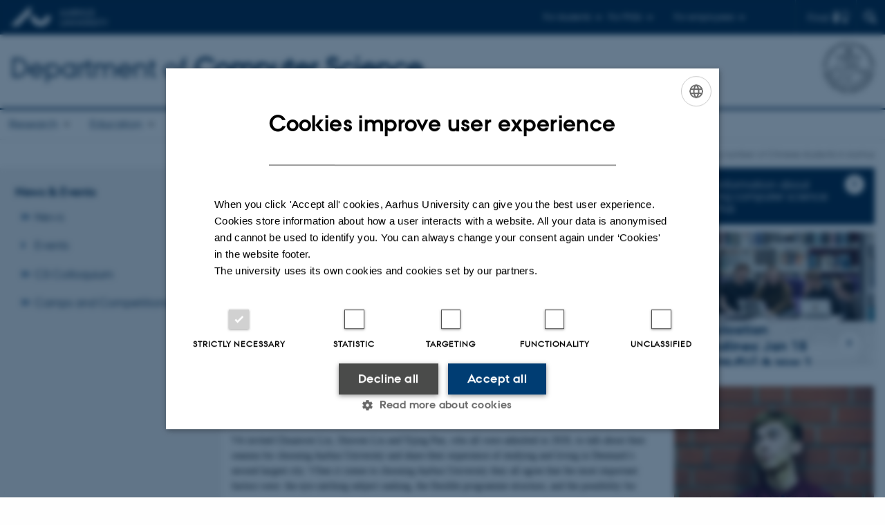

--- FILE ---
content_type: text/html; charset=utf-8
request_url: https://cs.au.dk/news-events/pages/growing-number-of-chinese-students-in-aarhus
body_size: 11841
content:
<!DOCTYPE html>
<html xmlns="http://www.w3.org/1999/xhtml" xml:lang="en" lang="en" class="no-js">
<head>

<meta charset="utf-8">
<!-- 
	This website is powered by TYPO3 - inspiring people to share!
	TYPO3 is a free open source Content Management Framework initially created by Kasper Skaarhoj and licensed under GNU/GPL.
	TYPO3 is copyright 1998-2026 of Kasper Skaarhoj. Extensions are copyright of their respective owners.
	Information and contribution at https://typo3.org/
-->



<title>Growing number of Chinese students in Aarhus</title>
<script>
  var cookieScriptVersion = "202105251325";
  var cookieScriptId = "a8ca7e688df75cd8a6a03fcab6d18143";
</script>
<meta name="DC.Language" scheme="NISOZ39.50" content="en">
<meta name="DC.Title" content="Growing number of Chinese students in Aarhus">
<meta http-equiv="Last-Modified" content="2025-09-01T08:16:49+02:00">
<meta name="DC.Date" scheme="ISO8601" content="2025-09-01T08:16:49+02:00">
<meta name="DC.Contributor" content="">
<meta name="DC.Creator" content="240278@au.dk">
<meta name="DC.Publisher" content="Aarhus University">
<meta name="DC.Type" content="text/html">
<meta name="generator" content="TYPO3 CMS">
<meta http-equiv="content-language" content="en">
<meta name="author" content="240278@au.dk">
<meta name="twitter:card" content="summary">
<meta name="rating" content="GENERAL">


<link rel="stylesheet" href="/typo3temp/assets/css/4adea90c81bdd79ac4f5be3b55a7851c.css?1758625441" media="all">
<link rel="stylesheet" href="https://cdn.au.dk/2016/assets/css/app.css" media="all">
<link rel="stylesheet" href="https://cdn.au.dk/components/umd/all.css" media="all">
<link rel="stylesheet" href="/_assets/bba0af3e32dafabe31c0da8e169fa8c4/Css/fluid_styled_content.css?1765963645" media="all">
<link rel="stylesheet" href="/_assets/56b797f8bb08f87b2b0a4b7706a3f2d6/Css/Powermail/CssDemo.css?1765963641" media="all">
<link rel="stylesheet" href="/_assets/56b797f8bb08f87b2b0a4b7706a3f2d6/Css/powermail-overrides.css?1765963641" media="all">
<link rel="stylesheet" href="/_assets/d336a48cc75b0ce72905efb565ce5df1/Css/news-basic.css?1765963646" media="all">
<link rel="stylesheet" href="https://customer.cludo.com/css/511/2151/cludo-search.min.css" media="all">


<script src="https://cdn.jsdelivr.net/npm/react@16.13.1/umd/react.production.min.js"></script>
<script src="https://cdn.jsdelivr.net/npm/react-dom@16.13.1/umd/react-dom.production.min.js"></script>
<script src="https://cdn.jsdelivr.net/npm/axios@0.19.2/dist/axios.min.js"></script>
<script src="https://cdn.jsdelivr.net/npm/dom4@2.1.5/build/dom4.js"></script>
<script src="https://cdn.jsdelivr.net/npm/es6-shim@0.35.5/es6-shim.min.js"></script>
<script src="https://cdn.au.dk/2016/assets/js/vendor.js"></script>
<script src="https://cdn.au.dk/2016/assets/js/app.js"></script>
<script src="https://cdn.jsdelivr.net/npm/@aarhus-university/au-designsystem-delphinus@latest/public/projects/typo3/js/app.js"></script>
<script src="/_assets/d336a48cc75b0ce72905efb565ce5df1/JavaScript/Infobox.js?1765963646"></script>


<base href="//cs.au.dk/"><link href="https://cdn.au.dk/favicon.ico" rel="shortcut icon" /><meta content="AU normal contrast" http-equiv="Default-Style" /><meta http-equiv="X-UA-Compatible" content="IE=Edge,chrome=1" /><meta name="viewport" content="width=device-width, initial-scale=1.0"><meta name="si_pid" content="7327" />
<script>
  var universeGlobalContentPath = 'https://auinstallation28.cs.au.dk/en/global-content/universe-menu/raw-staff-burger-2016/';
  var userContextApiUri = 'https://mit.medarbejdere.au.dk/v1/proxyusercontext/getcontext';
  var profileApiUri = 'https://mit.medarbejdere.au.dk';
  AU.alphabox.boxes.push(DEFAULT_util_staffservice_en);
</script>
<script>
   var topWarning = false;
   var topWarningTextDa = '';
   var topWarningTextEn = '';
   var primaryDanish = false;
</script><script>
    var cludoDanishPath = '/da/soegning';
    var cludoEnglishPath = '/site-search';
    var cludoEngineId = 10358;
</script>
<script>(function(w,d,s,l,i){w[l]=w[l]||[];w[l].push({'gtm.start': new Date().getTime(),event:'gtm.js'});var f=d.getElementsByTagName(s)[0],j=d.createElement(s),dl=l!='dataLayer'?'&l='+l:'';j.async=true;j.src='//www.googletagmanager.com/gtm.js?id='+i+dl;f.parentNode.insertBefore(j,f);})(window,document,'script','dataLayer','GTM-W4C9BZC');</script>
<script>
!function(f,b,e,v,n,t,s){if(f.fbq)return;n=f.fbq=function(){n.callMethod?
n.callMethod.apply(n,arguments):n.queue.push(arguments)};if(!f._fbq)f._fbq=n;
n.push=n;n.loaded=!0;n.version='2.0';n.queue=[];t=b.createElement(e);t.async=!0;
t.src=v;s=b.getElementsByTagName(e)[0];s.parentNode.insertBefore(t,s)}(window,
document,'script','https://connect.facebook.net/en_US/fbevents.js');
fbq('init', '241320966410608');
fbq('track', 'PageView');
</script>
<noscript><img height="1" width="1" style="display:none"
src="https://www.facebook.com/tr?id=241320966410608&ev=PageView&noscript=1"
/></noscript>

<!-- DO NOT MODIFY --><link rel="image_src" href="//www.au.dk/fileadmin/res/facebookapps/au_standard_logo.jpg" />
<script>
  var _prum = [['id', '5a1ea01c2e1d7cd6ea850cdb'],
               ['mark', 'firstbyte', (new Date()).getTime()]];
  (function()
    { var s = document.getElementsByTagName('script')[0] , p = document.createElement('script'); p.async = 'async'; p.src = '//rum-static.pingdom.net/prum.min.js'; s.parentNode.insertBefore(p, s); }
  )();
</script>
<link rel="schema.dc" href="http://purl.org/dc/elements/1.1/" /><link rel="stylesheet" type="text/css" href="https://cdn.jsdelivr.net/npm/@aarhus-university/au-designsystem-delphinus@latest/public/projects/typo3/style.css" media="all">
<link rel="canonical" href="https://cs.au.dk/news-events/pages/growing-number-of-chinese-students-in-aarhus"/>

<!-- This site is optimized with the Yoast SEO for TYPO3 plugin - https://yoast.com/typo3-extensions-seo/ -->
<script type="application/ld+json">[{"@context":"https:\/\/www.schema.org","@type":"BreadcrumbList","itemListElement":[{"@type":"ListItem","position":1,"item":{"@id":"https:\/\/auinstallation36.cs.au.dk\/","name":"TYPO3"}},{"@type":"ListItem","position":2,"item":{"@id":"https:\/\/cs.au.dk\/","name":"Department of Computer Science"}},{"@type":"ListItem","position":3,"item":{"@id":"https:\/\/cs.au.dk\/news-events","name":"News & Events"}},{"@type":"ListItem","position":4,"item":{"@id":"https:\/\/cs.au.dk\/news-events\/pages\/growing-number-of-chinese-students-in-aarhus","name":"Growing number of Chinese students in Aarhus"}}]}]</script>
</head>
<body class="department layout14 level3">


    







        
    




    

<header>
    <div class="row section-header">
        <div class="large-12 medium-12 small-12 columns logo">
            <a class="main-logo" href="//www.international.au.dk/" itemprop="url">
                <object data="https://cdn.au.dk/2016/assets/img/logos.svg#au-en" type="image/svg+xml" alt="Aarhus University logo" aria-labelledby="section-header-logo">
                    <p id="section-header-logo">Aarhus University logo</p>
                </object>
            </a>
            <div class="hide-for-small-only find">
                <a class="button find-button float-right" type="button" data-toggle="find-dropdown">Find</a>
                <div class="dropdown-pane bottom " id="find-dropdown" data-dropdown data-hover="false"
                    data-hover-pane="false" data-close-on-click="true">
                    <div id="find-container" class="find-container"></div>
                </div>
            </div>
            <div class="search">
                
<div class="au_searchbox" id="cludo-search-form" role="search">
    <form class="au_searchform">
        <fieldset>
            <input class="au_searchquery" type="search" value="" name="searchrequest" id="cludo-search-form-input" aria-autocomplete="list"
                   aria-haspopup="true" aria-label="Type search criteria" title="Type search criteria" />
            <input class="au_searchbox_button" type="submit" title="Search" value="Search" />
        </fieldset>
    </form>
</div>

            </div>
            <div class="language-selector">
                

    
        
    
        
    
        
    
        
    
        
    
        
    
        
    


            </div>
            <nav class="utility-links">

        

        <div id="c26626" class="csc-default csc-frame frame frame-default frame-type-html frame-layout-0 ">
            
            
                



            
            
            

    <script>
// Default alphabox med medarbejderservice til utility-box
AU.alphabox.boxes.push(DEFAULT_util_staffservice_en);
</script>
                <ul class="utility resetlist">
                    <li><a href="javascript:void(0)" data-toggle="utility-pane-student">For students</a></li>
                    <li><a href="javascript:void(0)" data-toggle="utility-pane-phd">For PhDs</a></li>
                    <li><a href="javascript:void(0)" data-toggle="utility-pane-staff">For employees</a></li>


                    
                  <!-- STUDENT -->
                  <div class="dropdown-pane phd" id="utility-pane-student" data-dropdown data-close-on-click="true">
                    <h2>Local study portal</h2>
                    <a href="https://studerende.au.dk/en/studies/subject-portals/computer-science" target="_self" class="button expanded text-left bg-dark-student margin">Computer Science</a>
                    <a href="https://studerende.au.dk/en/studies/subject-portals/computer-science" target="_self" class="button expanded text-left bg-dark-student margin">IT Product Development</a>
                    <div id="au_alphabox_student_utility"></div>                       
                  </div>
                  <!-- STUDENT END -->
                  <!-- PHD -->
                  <div class="dropdown-pane phd" id="utility-pane-phd" data-dropdown data-close-on-click="true">
                    <h2>Local PhD portal</h2>
                    <a href="https://phd.nat.au.dk/for-applicants/application-guide/" target="_self" class="button expanded text-left bg-dark-phd margin">Application Guide</a>
                    <a href="https://phd.nat.au.dk/programmes/computer-science/" target="_self" class="button expanded text-left bg-dark-phd margin">Computer Science</a>
                    <div id="au_alphabox_phd_utility"></div>
                    <h2>Pages for all PhD students</h2>
                    <a href="//phd.au.dk/" target="_self" class="button expanded text-left bg-dark-phd margin">phd.au.dk</a>                        
                  </div>
                  <!-- PHD END -->
                  
                  <div class="dropdown-pane bottom" id="utility-pane-staff" data-dropdown data-close-on-click="true">
                    <h2>Local staff information</h2>
                    <a href="//cs.staff.au.dk/" target="_self" class="button expanded text-left bg-dark-staff margin">Department of Computer Science</a>
                    <div id="au_alphabox_staff_utility"></div>
                    <h2>Pages for staff members at AU</h2>
                    <a href="//medarbejdere.au.dk/en/" target="_self" class="button expanded text-left bg-dark-staff margin">medarbejdere.au.dk/en/</a>                        
                  </div>              
                </ul>


            
                



            
            
                



            
        </div>

    

</nav>
        </div>
    </div>
    
    <div class="row section-title">
        <div class=" large-10 medium-10 columns">
            <h1>
                <a href="/">Department of <strong>Computer Science</strong></a>
            </h1>
        </div>
        <div class="large-2 medium-2 small-2 columns seal text-right">
            
                <img class="seal show-for-medium" src="https://cdn.au.dk/2016/assets/img/au_segl-inv.svg" alt="Aarhus University Seal" />
            
        </div>
    </div>
    <div class="row header-menu">
        <div class="columns medium-12 large-12 small-12 small-order-2">
            <div class="title-bar align-right" data-responsive-toggle="menu" data-hide-for="medium">
                <div class="mobile-nav">
                    <button class="menu-icon" data-toggle></button>
                </div>
            </div>
            <nav class="top-bar" id="menu"><div class="top-bar-left"><ul class="vertical medium-horizontal menu resetlist" data-responsive-menu="accordion medium-dropdown" data-hover-delay="300" data-closing-time="60" data-options="autoclose:false; closeOnClick:true; forceFollow:true;" ><li class="has-submenu"><a href="/research" target="_top">Research</a><ul  class="vertical menu"><li><a href="/research/crypto-and-cybersecurity" target="_top">Cryptography and Cybersecurity</a></li><li><a href="/research/section-on-human-centered-computing" target="_top">Human-Centered Computing</a></li><li><a href="/research/programming-languages-logic-and-software-security" target="_top">Programming Languages, Logic, and Software Security</a></li><li><a href="/research/algorithms-data-and-artificial-intelligence" target="_top">Algorithms, Data and Artificial Intelligence</a></li><li><a href="/research/publications" target="_top">Publications</a></li><li><a href="/education/phd" target="_top">PhD Studies</a></li></ul></li><li class="has-submenu"><a href="/education" target="_top">Education</a><ul  class="vertical menu"><li><a href="/education/bachelor" target="_top">Bachelor</a></li><li><a href="/education/master" target="_top">Master</a></li><li><a href="/education/phd" target="_top">PhD</a></li><li><a href="/business-collaboration/cs-alumni" target="_top">CS Alumni</a></li><li><a href="/education/international-study-programmes" target="_top">Information for international students</a></li><li><a href="/education/continuing-education" target="_top">Continuing education</a></li><li><a href="/education/study-environment" target="_top">Study environment</a></li><li><a href="/education/meet-our-graduates" target="_top">Meet our graduates</a></li><li><a href="/education/graduation" target="_top">Graduation at Department of Computer Science</a></li><li><a href="/education/chomskylab" target="_top">ChomskyLab</a></li></ul></li><li class="has-submenu"><a href="/business-collaboration" target="_top">Collaboration</a><ul  class="vertical menu"><li><a href="/business-collaboration/research-collaboration" target="_top">Research Collaboration</a></li><li><a href="/business-collaboration/stud-col" target="_top">Student Collaboration</a></li><li><a href="/business-collaboration/cs-business-club" target="_top">CS Business Club</a></li><li><a href="//cs.staff.au.dk/boards-and-committees/business-committee/">Business Committee</a></li></ul></li><li class="has-submenu active"><a href="/news-events/news" target="_top">News &amp; Events</a><ul  class="vertical menu"><li><a href="/news-events/news" target="_top">News</a></li><li><a href="/news-events/events" target="_top">Events</a></li><li><a href="/news-events/cs-colloquium" target="_top">CS Colloquium</a></li><li><a href="/news-events/camps-and-competitions" target="_top">Camps and Competitions</a></li></ul></li><li class="has-submenu"><a href="/about-us" target="_top">About Us</a><ul  class="vertical menu"><li><a href="/about-us/code-of-conduct" target="_top">Code of Conduct</a></li><li><a href="/about-us/strategy-towards-2030" target="_top">Strategy towards 2030</a></li><li><a href="/about-us/organisation/department-management" target="_top">Organisation</a></li><li><a href="/about-us/new-colleague-at-cs" target="_top">Welcome to new colleagues at CS</a></li><li><a href="/about-us/aniversary" target="_top">Anniversary</a></li><li><a href="/contact/people" target="_top">Employees</a></li><li><a href="/about-us/honorary-doctor-and-professors" target="_top">Honorary doctor and professors</a></li><li><a href="/about-us/vacancies" target="_top">Vacancies</a></li></ul></li><li class="has-submenu"><a href="/contact/management-and-heads-of-research" target="_top">Contact</a><ul  class="vertical menu"><li><a href="/contact/management-and-heads-of-research" target="_top">Management and Heads of Sections</a></li><li><a href="/contact/researchers" target="_top">Researchers</a></li><li><a href="/contact/people" target="_top">All employees</a></li><li><a href="/contact/for-the-press" target="_top">Press contacts</a></li><li><a href="/contact/gymnasiesamarbejde" target="_top">Gymnasiesamarbejde</a></li></ul></li></ul></div></nav>
        </div>
    </div>
    <div id="fade"></div>
</header>





    <div class="row breadcrumb align-right hide-for-small-only">
        <div class="columns medium-12">
            &#160;<a href="//cs.au.dk">Department of Computer Science</a><span class="icon-bullet_rounded">&#160;</span><a href="/news-events/news">News & Events</a><span class="icon-bullet_rounded">&#160;</span><strong>Growing number of Chinese students in Aarhus</strong></div>
        </div>
    </div>
    <div class="row">
        <nav class="small-12 large-3 medium-4 columns medium-only-portrait-4 pagenav left-menu align-top">
            <h3 class="menu-title"><a href="/news-events/news">News & Events</a></h3><ul id="au_section_nav_inner_list"><li class="au_branch"><a href="/news-events/news">News</a></li><li><a href="/news-events/events">Events</a></li><li class="au_branch"><a href="/news-events/cs-colloquium">CS Colloquium</a></li><li class="au_branch"><a href="/news-events/camps-and-competitions">Camps and Competitions</a></li></ul>
        </nav>
        <div class="small-12 large-9 medium-8 columns medium-only-portrait-8 content main" id="au_content">
            <div class="row">
                <div class="large-8 medium-8 medium-only-portrait-12 small-12 columns">
                    <h1 class="pagetitle">Growing number of Chinese students in Aarhus</h1>
                    

        

        <div id="c32289" class="csc-default csc-frame frame frame-default frame-type-textpic frame-layout-0 ">
            
            
                



            
            

    
        

    



    


            

    <div class="ce-textpic ce-center ce-above">
        
            

    <div class="ce-gallery" data-ce-columns="1" data-ce-images="1">
        
            <div class="ce-outer">
                <div class="ce-inner">
        
        
            <div class="ce-row">
                
                    
                        <div class="ce-column">
                            

        
<figure class="image csc-textpic">
    
            
                    
<div class="csc-textpic-imagewrap csc-textpic-single-image">
    <img class="image-embed-item" src="/fileadmin/_processed_/5/1/csm_coverfoto_CS_1350x260_04eb8b0256.jpg" width="1200" height="231" loading="lazy" alt="" />
</div>


                
        
    
        <figcaption class="image-caption">
            Department of Computer Science, Aarhus University. Photo by Denis Selnihhin
        </figcaption>
    
</figure>


    


                        </div>
                    
                
            </div>
        
        
                </div>
            </div>
        
    </div>



        

        
                <div class="ce-bodytext">
                    
                    <p><strong>Over the past three years, the Department of Computer Science has received increasing numbers of applications from international students for the master’s programme in Computer Science. These students come from all over the world, but in 2020 especially the number of Chinese applicants increased. </strong></p>
<p>We invited Chuanwei Lin, Shuwen Liu and Yijing Pan, who all were admitted in 2020, to talk about their reasons for choosing Aarhus University and share their experience of studying and living in Denmark’s second-largest city. When it comes to choosing Aarhus University they all agree that the most important factors were: the eye-catching subject ranking, the flexible programme structure, and the possibility for scholarships for non-EU students. </p>
<p>“Aarhus University’s ranking in computer science is very eye-catching. The theoretical computer courses the department offer are very attractive to me. This seems to differ from the computer science master programmes offered by most other universities. It may be the most theoretical computer science master programme, I think. Besides, the three-course curriculum per semester gives me time to both study and experience life here,” says Chuanwei. </p><div class="indent"><div class="indent"><p><a href="https://cs.au.dk/news-events/pages/offers-to-non-eu-students-rise-with-61/" target="_blank"><strong>&gt;&gt;&gt;SEE ALSO: </strong></a><strong><a href="https://cs.au.dk/news-events/pages/offers-to-non-eu-students-rise-with-61/" target="_blank">Offers to NON-EU students rise with 61%</a> <br></strong></p></div></div><h2>Nordic-style teaching atmosphere </h2>
<p>At Aarhus University, we are committed to providing the highest quality education in an informal teaching environment, and our Chinese students call it a Nordic-style teaching atmosphere. </p>
<p>Shuwen explains; “The academic atmosphere here is relatively equal, and it pays great attention to the communication between professors and students. There are no 'silly questions', and you can discuss anything, you don't understand, with the professors. Professors encourage students to think independently. The overall academic pressure is not too heavy, and the grade accounts for a very high proportion of the final exam. Most of the exams are oral tests (for example, a topic is drawn on the spot, and you make a presentation for about 10 minutes), which develops your expressive skills.” </p>
<p>“I think the relationship between teachers and students is very good. The teachers are very kind, and I feel that there is no sense of distance between us - we are very equal. If you want to do projects, it is easy to find relevant teachers for guidance. The course schedule is also very reasonable so that students can combine study and rest. Most of the exams here is not a traditional written test, but an oral test, which requires face-to-face communication with the examiner. It is very helpful to exercise our communication skills. It also encourages me to have a deeper understanding of the course contents," says Yijing.</p>
<h2>Living and working in Aarhus</h2>
<p>The three Chinese students are not just excited about studying at Aarhus University - Aarhus also offers great job opportunities for both computer science students and graduates. <br> “For international students at the department there is a lot of help to find a relevant job via Destination AARhus. They organize regular workshops to help revise and deliver our resumes, and they can help establish contact to local companies who are looking for new students workers,” Yijing says.</p>
<p>Shuwen, who has several years’ work experience in China, says, "for a computer science student, it is easy to find a job in Denmark. The Department of Computer Science at Aarhus University is highly recognized in local companies. As long as you are well-prepared, it is not difficult to find a job with exciting tasks and a satisfactory salary no matter if it is a student job, or a full-time job after graduation. Moreover, as an IT specialist speaking Danish is not a must, as most Danes have very good English skills."</p>
<p>All three are also very happy with living in Aarhus. "Aarhus is the second-largest city in Denmark. It is a young and energetic university city with a relaxed and comfortable daily life. Everyone pays great attention to the balance of work and life” says Shuwen, and continues with a laugh “but during the Nordic winter, &nbsp;you only get a few hours of sunshine each day. So maybe you need to take vitamin D to fight depression and fatigue ;-)”</p>
<h2>Why study computer science at Aarhus University?</h2>
<p>If you are interested in complex algorithms, machine learning, IT and cyber security, logic and semantics, pervasive computing, or something completely different within the field of computer science - then Aarhus University could be the right place for you! Our master’s programme allows you to specialise in up to three areas of your choice.</p>
<p>At Aarhus University, you will be able to study in the top 1 department of computer science in Denmark according to the QS Subject Ranking. Moreover, Aarhus University has been ranked in the top 100 for computer science by both QS and THE, and within Cryptology, the department is among the very best in the world. </p><div class="indent"><div class="indent"><p><a href="https://cs.au.dk/news-events/pages/2021-the-world-university-ranking/" target="_blank"><strong>&gt;&gt;&gt; SEE ALSO: </strong><strong>Computer Science at Aarhus University is again #100 in the world and #1 in Denmark!</strong><strong>&nbsp;</strong></a><strong> </strong></p></div></div><p>The programme is highly theoretical, but since the university has a strong corporation with the local business community there are plenty of opportunities to use your knowledge in student jobs or project work. </p>
<p>As an international student at the department, you are offered your own office space and like all AU students, you have 24/7 access to the libraries. </p>
<p>Furthermore, the department has a collaboration with the industrial network Destination AARhus, which represents some of the biggest IT companies in the region, like Danske Bank, LEGO and Grundfos. They are all looking for talented graduates for their companies, and many offer attractive student jobs. </p>
                </div>
            

        
    </div>


            
                



            
            
                



            
        </div>

    


                </div>
                <div class="large-4 medium-4 medium-only-portrait-12 small-12 columns related">
                    <div class="au_misc_related_content">
<div id="c32291" class="csc-default">
    <a href="https://cs.au.dk/education/master/masters-degree-in-computer-science-for-international-students/" style="width:100%;text-align:left" class="button arrow default 2">
        More information about studying computer science in Aarhus
    </a>
</div>

</div><div class="au_misc_related_content">

<div id="c32290" class="aubanner csc-default    overlay_partial_33 ">
    <a href="https://kandidat.au.dk/en/admission/application-deadlines-and-important-dates/">
        <div class="aubanner-content"> <div class="aubanner-content-overlay"><div class="aubanner-content-text"></div></div></div>
        
                <img src="/fileadmin/gridelements/Datalogi_LK_849_WEB_.jpg" width="1920" height="1280" alt="" />
            
        <div class="aubanner-content-header">
            <div class="aubanner-content-header-pos">
                <h2>Application deadlines: Jan 15 (NON-EU) & Mar 1 (EU)</h2>
                <p></p>
            </div>
        </div>
    </a>
</div>

</div><div class="au_misc_related_content">

        

        <div id="c32292" class="csc-default csc-frame frame frame-default frame-type-image frame-layout-0 ">
            
            
                



            
            
                



            
            

    <div class="ce-image ce-center ce-above">
        

    <div class="ce-gallery" data-ce-columns="1" data-ce-images="1">
        
            <div class="ce-outer">
                <div class="ce-inner">
        
        
            <div class="ce-row">
                
                    
                        <div class="ce-column">
                            

        
<figure class="image csc-textpic">
    
            
                    
<div class="csc-textpic-imagewrap csc-textpic-single-image">
    <img class="image-embed-item" alt="Master student Chuanwei Lin" src="/fileadmin/ingen_mappe_valgt/Chuanwei_Lin.jpeg" width="1052" height="807" loading="lazy" />
</div>


                
        
    
        <figcaption class="image-caption">
            Master student Chuanwei Lin choose Aarhus University due to high rankings and the highly theoretical courses offered.
        </figcaption>
    
</figure>


    


                        </div>
                    
                
            </div>
        
        
                </div>
            </div>
        
    </div>



    </div>


            
                



            
            
                



            
        </div>

    

</div><div class="au_misc_related_content">

        

        <div id="c32293" class="csc-default csc-frame frame frame-default frame-type-image frame-layout-0 ">
            
            
                



            
            
                



            
            

    <div class="ce-image ce-center ce-above">
        

    <div class="ce-gallery" data-ce-columns="1" data-ce-images="1">
        
            <div class="ce-outer">
                <div class="ce-inner">
        
        
            <div class="ce-row">
                
                    
                        <div class="ce-column">
                            

        
<figure class="image csc-textpic">
    
            
                    
<div class="csc-textpic-imagewrap csc-textpic-single-image">
    <img class="image-embed-item" alt="Master student Yijing Pan" src="/fileadmin/_processed_/d/5/csm_Yijing_Pan_c575d6216e.jpg" width="1200" height="1200" loading="lazy" />
</div>


                
        
    
        <figcaption class="image-caption">
            Master student Yijing Pan thinks the oral exams encourages her to get a deeper understanding of the course contents.
        </figcaption>
    
</figure>


    


                        </div>
                    
                
            </div>
        
        
                </div>
            </div>
        
    </div>



    </div>


            
                



            
            
                



            
        </div>

    

</div><div class="au_misc_related_content">

        

        <div id="c32294" class="csc-default csc-frame frame frame-default frame-type-image frame-layout-0 ">
            
            
                



            
            
                



            
            

    <div class="ce-image ce-center ce-above">
        

    <div class="ce-gallery" data-ce-columns="1" data-ce-images="1">
        
            <div class="ce-outer">
                <div class="ce-inner">
        
        
            <div class="ce-row">
                
                    
                        <div class="ce-column">
                            

        
<figure class="image csc-textpic">
    
            
                    
<div class="csc-textpic-imagewrap csc-textpic-single-image">
    <img class="image-embed-item" alt="Master student Shuwen Liu" src="/fileadmin/_processed_/0/e/csm_Shuwen_Liu_dd91f0ead6.jpeg" width="1200" height="800" loading="lazy" />
</div>


                
        
    
        <figcaption class="image-caption">
            Master student Shuwen Liu says it is easy for a computer science student to find a job in Denmark.
        </figcaption>
    
</figure>


    


                        </div>
                    
                
            </div>
        
        
                </div>
            </div>
        
    </div>



    </div>


            
                



            
            
                



            
        </div>

    

</div>
                </div>
                <div class="column medium-12 small-12">
                    <div class="au_contentauthor">
                        
<div class="au_contentauthor-revised">
    Revised
    01.09.2025
</div>

    -
    <div class="tx-lfcontactauthor-pi1">
        <a href="mailto:sofia@cs.au.dk?subject=t3Pageid:7327_t3PageUrl:http://cs.au.dk/news-events/pages/growing-number-of-chinese-students-in-aarhus" >Sofia Hedegaard Rasmussen</a>
    </div>




                    </div>
                </div>
            </div>
        </div>
    </div>
    <footer>
        
        
        

        

        <div id="c26627" class="csc-default csc-frame frame frame-default frame-type-html frame-layout-0 ">
            
            
                



            
            
            

    <footer class="row global">
    <div class="large-6 medium-6 columns small-12">
        <div class="row">
            <div class="large-6 medium-6 small-6 columns small-order-2 medium-order-1">
                <img class="seal" alt="" src="https://cdn.au.dk/2016/assets/img/au_segl.svg"/>
            </div>
            <div class="large-6 medium-6 columns small-order-1">
                <h3>Department of Computer Science</h3>
                <p>Aarhus University<br>
        Åbogade 34<br>
      8200 Aarhus N
                </p>
                <p>E-mail:  cs@au.dk<br>
                    Tel: +45 8715 0000<br>
                    </p>
                <p><br>CVR no: 31119103<br>
                      EAN no: 5798000419841<br>
      Budget code: 7281</p>
            </div>
        </div>
    </div>
    <div class="small-12 large-6 medium-6 columns">
        <div class="row">
            <div class="small-6 large-4 medium-6 columns">
                <h3>About us</h3>
                <ul class="resetlist">
                    <li><a href="https://cs.au.dk/about-us/" target="_self">Profile</a></li>
                    <li><a href="https://cs.au.dk/contact/people/" target="_self">Employees</a></li>
                    <li><a href="https://cs.au.dk/contact/management-and-heads-of-research/" target="_self">Contact</a></li>
                    <li><a href="https://cs.au.dk/about-us/vacancies/" target="_self">Vacancies</a></li>
                </ul>
            </div>
            <div class="small-6 large-4 medium-6 columns">
                <h3>AU degree programmes</h3>
                <ul class="resetlist">
                    <li><a href="//bachelor.au.dk/en/" target="_blank" rel="noreferrer">Bachelor</a></li>
                    <li><a href="https://masters.au.dk/" target="_blank" rel="noreferrer">Master</a></li>
                    <li><a href="//talent.au.dk/" target="_blank" rel="noreferrer">PhD</a></li>
                </ul>

            </div>
            <div class="small-12 large-4 medium-6 columns">
               <h3>Follow us</h3>
<ul class="resetlist">
    <li><a href="https://www.facebook.com/datalogi/" target="_blank" rel="noreferrer">Facebook</a></li>
    <li><a href="https://www.instagram.com/csaudk/" target="_blank" rel="noreferrer">Instagram</a></li>
    <li><a href="https://www.linkedin.com/company/cs-au-dk" target="_blank" rel="noreferrer">LinkedIn</a></li>
    <li><a href="https://www.youtube.com/@cs-au-dk" target="_blank" rel="noreferrer">YouTube</a></li>
    <li><a href="https://x.com/csaudk" target="_blank" rel="noreferrer">X</a></li>
</ul>
                <p class="muted">
                     <br><br>
 <a href="https://international.au.dk/about/profile/thisweb/copyright/" target="_blank" rel="noreferrer">©</a> &mdash;
                     <a href="https://international.au.dk/cookie-policy/" target="_self">Cookies at au.dk</a><br>
                    <a href="https://international.au.dk/about/profile/privacy-policy/" target="_blank" rel="noreferrer">Privacy policy</a>
                  <br><a href="https://www.was.digst.dk/au-dk" target="_blank" rel="noreferrer">Web Accessibility Statement </a>
                </p>

            </div>
        </div>
    </div>

</footer>



            
                



            
            
                



            
        </div>

    


        <div class="page-id row">7327&nbsp;/ i36</div>
    </footer>

<script src="https://cdn.au.dk/apps/react/findwidget/latest/app.js"></script>
<script src="/_assets/948410ace0dfa9ad00627133d9ca8a23/JavaScript/Powermail/Form.min.js?1760518844" defer="defer"></script>
<script src="/_assets/56b797f8bb08f87b2b0a4b7706a3f2d6/JavaScript/Powermail/Tabs.min.js?1765963641"></script>
<script>
/*<![CDATA[*/
/*TS_inlineFooter*/

var alertCookies = false;


/*]]>*/
</script>
<script type="text/javascript">
    var topWarning = false;
    var topWarningTextDa = '<style type="text/css">@media (max-width: 640px) {.ie-warning a {font-size:0.8em;} .ie-warning h3 {line-height: 1;} } .ie-warning h3 {text-align:center;} .ie-warning a {padding: 0;} .ie-warning a:hover {text-decoration:underline;}</style><h3><a href="https://medarbejdere.au.dk/corona/">Coronavirus: Information til studerende og medarbejdere</a></h3>';
    var topWarningTextEn = '<style type="text/css">@media (max-width: 640px) {.ie-warning a {font-size:0.8em;} .ie-warning h3 {line-height: 1;} } .ie-warning h3 {text-align:center;} .ie-warning a:hover {text-decoration:underline;}</style><h3><a href="https://medarbejdere.au.dk/en/corona/">Coronavirus: Information for students and staff</a></h3>';
</script>
</body>
</html>